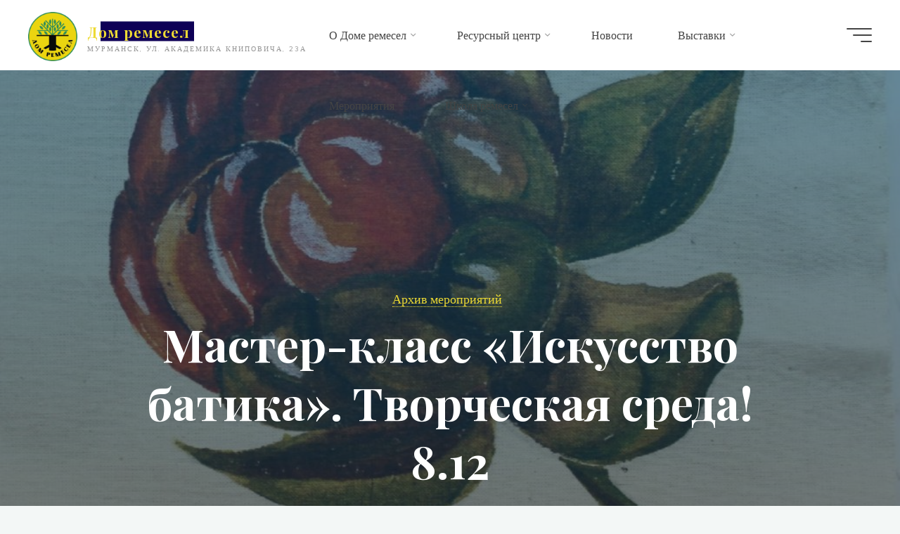

--- FILE ---
content_type: text/html; charset=UTF-8
request_url: http://domremesel.artmmuseum.ru/2021/11/23/%D0%BC%D0%B0%D1%81%D1%82%D0%B5%D1%80-%D0%BA%D0%BB%D0%B0%D1%81%D1%81-%D0%B8%D1%81%D0%BA%D1%83%D1%81%D1%81%D1%82%D0%B2%D0%BE-%D0%B1%D0%B0%D1%82%D0%B8%D0%BA%D0%B0-%D1%82%D0%B2%D0%BE%D1%80/
body_size: 15449
content:
<!DOCTYPE html>
<html lang="ru-RU">
<head>
	<!-- Yandex.Metrika counter -->
<script type="text/javascript" >
   (function(m,e,t,r,i,k,a){m[i]=m[i]||function(){(m[i].a=m[i].a||[]).push(arguments)};
   m[i].l=1*new Date();k=e.createElement(t),a=e.getElementsByTagName(t)[0],k.async=1,k.src=r,a.parentNode.insertBefore(k,a)})
   (window, document, "script", "https://mc.yandex.ru/metrika/tag.js", "ym");

   ym(68878531, "init", {
        clickmap:true,
        trackLinks:true,
        accurateTrackBounce:true
   });
</script>
<noscript><div><img src="https://mc.yandex.ru/watch/68878531" style="position:absolute; left:-9999px;" alt="" /></div></noscript>
<!-- /Yandex.Metrika counter -->
	<script async src="https://culturaltracking.ru/static/js/spxl.js?pixelId=11825" data-pixel-id="11825"></script>
<meta name="viewport" content="width=device-width, user-scalable=yes, initial-scale=1.0">
<meta http-equiv="X-UA-Compatible" content="IE=edge" /><meta charset="UTF-8">
<link rel="profile" href="http://gmpg.org/xfn/11">
<link rel="pingback" href="http://domremesel.artmmuseum.ru/xmlrpc.php">
<title>Мастер-класс «Искусство батика». Творческая среда! 8.12 &#8212; Дом ремесел</title>
<meta name='robots' content='max-image-preview:large' />
<link rel='dns-prefetch' href='//fonts.googleapis.com' />
<link rel='dns-prefetch' href='//s.w.org' />
<link rel="alternate" type="application/rss+xml" title="Дом ремесел &raquo; Лента" href="http://domremesel.artmmuseum.ru/feed/" />
<link rel="alternate" type="application/rss+xml" title="Дом ремесел &raquo; Лента комментариев" href="http://domremesel.artmmuseum.ru/comments/feed/" />
<link rel="alternate" type="application/rss+xml" title="Дом ремесел &raquo; Лента комментариев к &laquo;Мастер-класс «Искусство батика». Творческая среда! 8.12&raquo;" href="http://domremesel.artmmuseum.ru/2021/11/23/%d0%bc%d0%b0%d1%81%d1%82%d0%b5%d1%80-%d0%ba%d0%bb%d0%b0%d1%81%d1%81-%d0%b8%d1%81%d0%ba%d1%83%d1%81%d1%81%d1%82%d0%b2%d0%be-%d0%b1%d0%b0%d1%82%d0%b8%d0%ba%d0%b0-%d1%82%d0%b2%d0%be%d1%80/feed/" />
		<script>
			window._wpemojiSettings = {"baseUrl":"https:\/\/s.w.org\/images\/core\/emoji\/13.0.1\/72x72\/","ext":".png","svgUrl":"https:\/\/s.w.org\/images\/core\/emoji\/13.0.1\/svg\/","svgExt":".svg","source":{"concatemoji":"http:\/\/domremesel.artmmuseum.ru\/wp-includes\/js\/wp-emoji-release.min.js?ver=5.7.14"}};
			!function(e,a,t){var n,r,o,i=a.createElement("canvas"),p=i.getContext&&i.getContext("2d");function s(e,t){var a=String.fromCharCode;p.clearRect(0,0,i.width,i.height),p.fillText(a.apply(this,e),0,0);e=i.toDataURL();return p.clearRect(0,0,i.width,i.height),p.fillText(a.apply(this,t),0,0),e===i.toDataURL()}function c(e){var t=a.createElement("script");t.src=e,t.defer=t.type="text/javascript",a.getElementsByTagName("head")[0].appendChild(t)}for(o=Array("flag","emoji"),t.supports={everything:!0,everythingExceptFlag:!0},r=0;r<o.length;r++)t.supports[o[r]]=function(e){if(!p||!p.fillText)return!1;switch(p.textBaseline="top",p.font="600 32px Arial",e){case"flag":return s([127987,65039,8205,9895,65039],[127987,65039,8203,9895,65039])?!1:!s([55356,56826,55356,56819],[55356,56826,8203,55356,56819])&&!s([55356,57332,56128,56423,56128,56418,56128,56421,56128,56430,56128,56423,56128,56447],[55356,57332,8203,56128,56423,8203,56128,56418,8203,56128,56421,8203,56128,56430,8203,56128,56423,8203,56128,56447]);case"emoji":return!s([55357,56424,8205,55356,57212],[55357,56424,8203,55356,57212])}return!1}(o[r]),t.supports.everything=t.supports.everything&&t.supports[o[r]],"flag"!==o[r]&&(t.supports.everythingExceptFlag=t.supports.everythingExceptFlag&&t.supports[o[r]]);t.supports.everythingExceptFlag=t.supports.everythingExceptFlag&&!t.supports.flag,t.DOMReady=!1,t.readyCallback=function(){t.DOMReady=!0},t.supports.everything||(n=function(){t.readyCallback()},a.addEventListener?(a.addEventListener("DOMContentLoaded",n,!1),e.addEventListener("load",n,!1)):(e.attachEvent("onload",n),a.attachEvent("onreadystatechange",function(){"complete"===a.readyState&&t.readyCallback()})),(n=t.source||{}).concatemoji?c(n.concatemoji):n.wpemoji&&n.twemoji&&(c(n.twemoji),c(n.wpemoji)))}(window,document,window._wpemojiSettings);
		</script>
		<style>
img.wp-smiley,
img.emoji {
	display: inline !important;
	border: none !important;
	box-shadow: none !important;
	height: 1em !important;
	width: 1em !important;
	margin: 0 .07em !important;
	vertical-align: -0.1em !important;
	background: none !important;
	padding: 0 !important;
}
</style>
	<link rel='stylesheet' id='wp-block-library-css'  href='http://domremesel.artmmuseum.ru/wp-includes/css/dist/block-library/style.min.css?ver=5.7.14' media='all' />
<link rel='stylesheet' id='bravada-themefonts-css'  href='http://domremesel.artmmuseum.ru/wp-content/themes/bravada/resources/fonts/fontfaces.css?ver=1.0.5' media='all' />
<link rel='stylesheet' id='bravada-googlefonts-css'  href='//fonts.googleapis.com/css?family=Muli%3A%7CPlayfair+Display%3A%7CMuli%3A100%2C200%2C300%2C400%2C500%2C600%2C700%2C800%2C900%7CPlayfair+Display%3A700&#038;ver=1.0.5' media='all' />
<link rel='stylesheet' id='bravada-main-css'  href='http://domremesel.artmmuseum.ru/wp-content/themes/bravada/style.css?ver=1.0.5' media='all' />
<style id='bravada-main-inline-css'>
 body:not(.bravada-landing-page) #container, #colophon-inside, .footer-inside, #breadcrumbs-container-inside { margin: 0 auto; max-width: 1240px; } body:not(.bravada-landing-page) #container { max-width: calc( 1240px - 4em ); } #primary { width: 320px; } #secondary { width: 320px; } #container.one-column .main { width: 100%; } #container.two-columns-right #secondary { float: right; } #container.two-columns-right .main, .two-columns-right #breadcrumbs { width: calc( 100% - 320px ); float: left; } #container.two-columns-left #primary { float: left; } #container.two-columns-left .main, .two-columns-left #breadcrumbs { width: calc( 100% - 320px ); float: right; } #container.three-columns-right #primary, #container.three-columns-left #primary, #container.three-columns-sided #primary { float: left; } #container.three-columns-right #secondary, #container.three-columns-left #secondary, #container.three-columns-sided #secondary { float: left; } #container.three-columns-right #primary, #container.three-columns-left #secondary { margin-left: 0%; margin-right: 0%; } #container.three-columns-right .main, .three-columns-right #breadcrumbs { width: calc( 100% - 640px ); float: left; } #container.three-columns-left .main, .three-columns-left #breadcrumbs { width: calc( 100% - 640px ); float: right; } #container.three-columns-sided #secondary { float: right; } #container.three-columns-sided .main, .three-columns-sided #breadcrumbs { width: calc( 100% - 640px ); float: right; } .three-columns-sided #breadcrumbs { margin: 0 calc( 0% + 320px ) 0 -1920px; } html { font-family: Muli; font-size: 16px; font-weight: 400; line-height: 1.8; ; } #site-title { font-family: Playfair Display; font-size: 1.3em; font-weight: 700; } #site-text { ; } nav#mobile-menu #mobile-nav a { font-family: Playfair Display; font-size: 2.5em; font-weight: 700; font-size: clamp(1.3rem, 5vw, 2.5em); ; } nav#mobile-menu #mobile-nav ul.sub-menu a { font-size: clamp(1.1rem, 4vw, 2em); } nav#mobile-menu input[type=search] { font-family: Playfair Display; } .widget-title, #comments-title, #reply-title, .related-posts .related-main-title, .main .author-info .page-title { font-family: Playfair Display; font-size: 1.2em; font-weight: 700; line-height: 2; margin-bottom: 0.5em; ; } .widget-title::after, #comments-title::after, #reply-title::after, .related-posts .related-main-title::after { margin-bottom: 0.5em; } .widget-container { font-family: Muli; font-size: 1em; font-weight: 400; } .widget-container ul li { line-height: 1.8; ; } .entry-title, .main .page-title { font-family: Playfair Display; font-size: 1.7em; font-weight: 700; ; } body:not(.single) .entry-meta > span { font-family: Muli; font-size: 1em; font-weight: 300; ; } /* single post titles/metas */ #header-page-title .entry-title, .singular-title, .lp-staticslider .staticslider-caption-title, .seriousslider-theme .seriousslider-caption-title { font-family: Playfair Display; font-size: 5em; font-weight: 700; font-size: clamp(2.5em, 5vw, 5em ); line-height: 1.3; ; } .single .entry-meta > span { font-family: Muli; font-size: 1.1em; font-weight: 300; ; } h1 { font-size: 2.33em; } h2 { font-size: 2.06em; } h3 { font-size: 1.79em; } h4 { font-size: 1.52em; } h5 { font-size: 1.25em; } h6 { font-size: 0.98em; } h1, h2, h3, h4 { font-family: Playfair Display; font-weight: 700; ; } .entry-content h1, .entry-summary h1, .entry-content h2, .entry-summary h2, .entry-content h3, .entry-summary h3, .entry-content h4, .entry-summary h4, .entry-content h5, .entry-summary h5, .entry-content h6, .entry-summary h6 { line-height: 1.2; margin-bottom: 0.5em; } .lp-section-header .lp-section-desc, .lp-box-title, .lp-tt-title, #nav-fixed a + a, #nav-below span, .lp-blocks.lp-blocks1 .lp-block .lp-block-readmore { font-family: Playfair Display; } .lp-section-header .lp-section-title { font-family: Muli; } blockquote cite { font-family: Muli; } body { color: #707070; background-color: #F3F7F6; } .lp-staticslider .staticslider-caption-text a { color: #FFFFFF; } #site-header-main, .menu-search-animated .searchform input[type="search"], #access .menu-search-animated .searchform, .site-header-bottom-fixed, .bravada-over-menu .site-header-bottom.header-fixed .site-header-bottom-fixed { background-color: #FFFFFF; } .bravada-over-menu .site-header-bottom-fixed { background: transparent; } .bravada-over-menu .header-fixed.site-header-bottom #site-title a, .bravada-over-menu .header-fixed.site-header-bottom #site-description { color: #edda34; } .bravada-over-menu #site-title a, .bravada-over-menu #site-description, .bravada-over-menu #access > div > ul > li, .bravada-over-menu #access > div > ul > li > a, .bravada-over-menu .site-header-bottom:not(.header-fixed) #nav-toggle, #breadcrumbs-container span, #breadcrumbs-container a, #breadcrumbs-container i { color: #FFFFFF; } #bmobile #site-title a { color: #edda34; } #site-title a::before { background: #edda34; } body:not(.bravada-over-menu) .site-header-bottom #site-title a::before, .bravada-over-menu .header-fixed.site-header-bottom #site-title a::before { background: #0e0056; } body:not(.bravada-over-menu) .site-header-bottom #site-title a:hover { background: #edda34; } #site-title a:hover::before { background: #0e0056; } #access > div > ul > li, #access > div > ul > li > a, .bravada-over-menu .header-fixed.site-header-bottom #access > div > ul > li:not([class*='current']), .bravada-over-menu .header-fixed.site-header-bottom #access > div > ul > li:not([class*='current']) > a { color: #444444; } .hamburger span { background-color: #444444; } #mobile-menu, nav#mobile-menu #mobile-nav a { color: #FFFFFF; } nav#mobile-menu #mobile-nav > li.current_page_item > a, nav#mobile-menu #mobile-nav > li.current-menu-item > a, nav#mobile-menu #mobile-nav > li.current_page_ancestor > a, nav#mobile-menu #mobile-nav > li.current-menu-ancestor > a, nav#mobile-menu #mobile-nav a:hover { color: #edda34; } nav#mobile-menu { color: #FFFFFF; background-color: #063766; } #mobile-nav .searchform input[type="search"] { border-color: #FFFFFF; } .burgermenu-active.bravada-over-menu .site-header-bottom.header-fixed .site-header-bottom-fixed { background-color: transparent; } .burgermenu-active.bravada-over-menu .site-header-bottom .hamburger span { background-color: #FFFFFF; } .bravada-over-menu:not(.burgermenu-active) .site-header-bottom:not(.header-fixed) .hamburger span { background-color: #FFFFFF; } .bravada-over-menu .header-fixed.site-header-bottom .side-section-element.widget_cryout_socials a:hover::before, .side-section-element.widget_cryout_socials a:hover::before { color: #FFFFFF; } #access ul.sub-menu li a, #access ul.children li a, .topmenu ul li a { color: #FFFFFF; } #access ul.sub-menu li a, #access ul.children li a { background-color: #063766; } #access ul.sub-menu li a:hover, #access ul.children li a:hover { color: #edda34; } #access > div > ul > li.current_page_item > a, #access > div > ul > li.current-menu-item > a, #access > div > ul > li.current_page_ancestor > a, #access > div > ul > li.current-menu-ancestor > a, .bravada-over-menu .header-fixed.site-header-bottom #access > div > ul > li > a { color: #e9b44c; } #access ul.children > li.current_page_item > a, #access ul.sub-menu > li.current-menu-item > a, #access ul.children > li.current_page_ancestor > a, #access ul.sub-menu > li.current-menu-ancestor > a { opacity: 0.95; } #access > div > ul ul > li a:not(:only-child)::after { border-left-color: #063766; } #access > div > ul > li > ul::before { border-bottom-color: #063766; } #access ul li.special1 > a { background-color: #f0f0f0; } #access ul li.special2 > a { background-color: #444444; color: #FFFFFF; } #access ul li.accent1 > a { background-color: #edda34; color: #FFFFFF; } #access ul li.accent2 > a { background-color: #0e0056; color: #FFFFFF; } #access ul li.accent1 > a:hover, #access ul li.accent2 > a:hover { color: #FFFFFF; } #access > div > ul > li.accent1 > a > span::before, #access > div > ul > li.accent2 > a > span::before { background-color: #FFFFFF; } article.hentry, body:not(.blog):not(.page-template-template-blog):not(.archive):not(.search) #container:not(.bravada-landing-page) .main, body.bravada-boxed-layout:not(.bravada-landing-page) #container { background-color: #FFFFFF; } .pagination span { color: #0e0056; } .pagination a:hover { background-color: #edda34; color: #FFFFFF; } #header-overlay, .lp-staticslider::after, .seriousslider-theme::after { background-color: #08415c; background: -webkit-linear-gradient( 90deg, #08415c 0%, #1c110a 100%); background: linear-gradient( 180deg, #08415c 0%, #1c110a 100%); opacity: 0.6; } #header-page-title #header-page-title-inside, #header-page-title .entry-title, #header-page-title .entry-meta span, #header-page-title .entry-meta a, #header-page-title .entry-meta time, #header-page-title .entry-meta .icon-metas::before, #header-page-title .byline, #header-page-title #breadcrumbs-nav, .lp-staticslider .staticslider-caption-inside, .seriousslider-theme .seriousslider-caption-inside { color: #FFFFFF; } #colophon, #footer { background-color: #1e3231; color: #DBDBDB; } .post-thumbnail-container .featured-image-overlay::before { background-color: #edda34; background: -webkit-gradient(linear, left top, left bottom, from(#edda34), to(#0e0056)); background: linear-gradient(to bottom, #edda34, #0e0056); } .post-thumbnail-container .featured-image-overlay::after { background-color: #edda34; background: -webkit-gradient(linear, left top, left bottom, from(#edda34), to(#0e0056)); background: linear-gradient(to bottom, #0e0056, #edda34); } .main #content-masonry .post-thumbnail-container:hover + .entry-after-image .entry-title a { color: #edda34; } @media (max-width: 720px) { .bravada-magazine-one .main #content-masonry .post-thumbnail-container + .entry-after-image { background-color: #FFFFFF; } } .entry-title a:active, .entry-title a:hover { color: #edda34; } span.entry-format { color: #edda34; } .main #content-masonry .format-link .entry-content a { background-color: #edda34; color: #FFFFFF; } .main #content-masonry .format-link::after { color: #FFFFFF; } .cryout article.hentry.format-image, .cryout article.hentry.format-audio, .cryout article.hentry.format-video { background-color: #ffffff; } .format-aside, .format-quote { border-color: #eeeeee; } .single .author-info { border-color: #eeeeee; } .entry-content h5, .entry-content h6, .lp-text-content h5, .lp-text-content h6 { color: #0e0056; } .entry-content blockquote::before, .entry-content blockquote::after { color: rgba(112,112,112,0.2); } .entry-content h1, .entry-content h2, .entry-content h3, .entry-content h4, .lp-text-content h1, .lp-text-content h2, .lp-text-content h3, .lp-text-content h4 { color: #162521; } .entry-title, .page-title { color: #162521; } a { color: #edda34; } a:hover, .widget-area a, .entry-meta span a:hover, .comments-link a { color: #0e0056; } .comments-link a:hover, .widget-area a:hover { color: #edda34; } .socials a::before, .socials a:hover::before { color: #edda34; } .socials a::after, .socials a:hover::after { color: #0e0056; } .bravada-normalizedtags #content .tagcloud a { color: #FFFFFF; background-color: #edda34; } .bravada-normalizedtags #content .tagcloud a:hover { background-color: #0e0056; } #nav-fixed i { background-color: #dbdbdb; } #nav-fixed .nav-next:hover i, #nav-fixed .nav-previous:hover i { background-color: #0e0056; } #nav-fixed a:hover + a, #nav-fixed a + a:hover { background-color: rgba(14,0,86,1); } #nav-fixed i, #nav-fixed span { color: #FFFFFF; } a#toTop::before { color: #edda34; } a#toTop::after { color: #0e0056; } @media (max-width: 800px) { .cryout #footer-bottom .footer-inside { padding-top: 2.5em; } .cryout .footer-inside a#toTop { background-color: #edda34; color: #F3F7F6; } .cryout .footer-inside a#toTop:hover { opacity: 0.8;} } .entry-meta .icon-metas:before { color: #b5b5b5; } #site-title span a::before { width: calc(100% - 1.2em); } .bravada-caption-one .main .wp-caption .wp-caption-text { border-bottom-color: #eeeeee; } .bravada-caption-two .main .wp-caption .wp-caption-text { background-color: #f5f5f5; } .bravada-image-one .entry-content img[class*="align"], .bravada-image-one .entry-summary img[class*="align"], .bravada-image-two .entry-content img[class*='align'], .bravada-image-two .entry-summary img[class*='align'] { border-color: #eeeeee; } .bravada-image-five .entry-content img[class*='align'], .bravada-image-five .entry-summary img[class*='align'] { border-color: #edda34; } .entry-summary .excerpt-fade { background-image: linear-gradient(to left, #FFFFFF, transparent); } /* diffs */ span.edit-link a.post-edit-link, span.edit-link a.post-edit-link:hover, span.edit-link .icon-edit:before { color: #707070; } .searchform { border-color: #ebebeb; } .entry-meta span, .entry-meta a, .entry-utility span, .entry-utility a, .entry-meta time, #breadcrumbs-nav { color: #a7a7a7; } .main #content-masonry .post-thumbnail-container span.bl_categ, .main #content-masonry .post-thumbnail-container .comments-link { background-color: #FFFFFF; } .footermenu ul li span.sep { color: #edda34; } .entry-meta a::after, .entry-utility a::after { background: #0e0056; } #header-page-title .category-metas a { color: #edda34; } .entry-meta .author:hover .avatar { border-color: #edda34; } .animated-title span.cry-single.animated-letter, .animated-title span.cry-double.animated-letter { color: #edda34; } span.entry-sticky { color: #0e0056; } #commentform { } code, #nav-below .nav-previous a::before, #nav-below .nav-next a::before { background-color: #eeeeee; } #nav-below .nav-previous::after, #nav-below .nav-next::after { background-color: #edda34; } pre, .comment-author { border-color: #eeeeee; } .commentlist .comment-area, .commentlist .pingback { border-color: #f3f3f3; } .commentlist img.avatar { background-color: #FFFFFF; } .comment-meta a { color: #bfbfbf; } .commentlist .reply a, .commentlist .author-name, .commentlist .author-name a { background-color: #edda34; color: #FFFFFF; } .commentlist .reply a:hover { background-color: #0e0056; } select, input[type], textarea { color: #707070; background-color: #f5f5f5; } .sidey select { background-color: #FFFFFF; } .searchform .searchsubmit { background: #edda34; } .searchform:hover .searchsubmit { background: #0e0056; } .searchform input[type="search"], .searchform input[type="search"]:hover, .searchform input[type="search"]:focus { background-color: #FFFFFF; } input[type]:hover, textarea:hover, select:hover, input[type]:focus, textarea:focus, select:focus { border-color: #dcdcdc; } button, input[type="button"], input[type="submit"], input[type="reset"] { background-color: #edda34; color: #FFFFFF; } button:hover, input[type="button"]:hover, input[type="submit"]:hover, input[type="reset"]:hover { background-color: #0e0056; } .comment-form-author input, .comment-form-email input, .comment-form-url input, .comment-form-comment textarea { background-color: #f0f0f0; } .comment-form-author input:hover, .comment-form-email input:hover, .comment-form-url input:hover, .comment-form-comment textarea:hover, .comment-form-author input:focus, .comment-form-email input:focus, .comment-form-url input:focus, .comment-form-comment textarea:focus { background-color: #edda34; color: #FFFFFF; } .comment-form-author, .comment-form-email { border-color: #FFFFFF; } hr { background-color: #f0f0f0; } .cryout-preloader-inside .bounce1 { background-color: #edda34; } .cryout-preloader-inside .bounce2 { background-color: #0e0056; } .page-header.pad-container { background-color: #FFFFFF; } /* gutenberg */ .wp-block-image.alignwide { margin-left: calc( ( 0% + 4em ) * -1 ); margin-right: calc( ( 0% + 4em ) * -1 ); } .wp-block-image.alignwide img { width: calc( 100% + 8em ); max-width: calc( 100% + 8em ); } .has-accent-1-color, .has-accent-1-color:hover { color: #edda34; } .has-accent-2-color, .has-accent-2-color:hover { color: #0e0056; } .has-headings-color, .has-headings-color:hover { color: #162521; } .has-sitetext-color, .has-sitetext-color:hover { color: #707070; } .has-sitebg-color, .has-sitebg-color:hover { color: #FFFFFF; } .has-accent-1-background-color { background-color: #edda34; } .has-accent-2-background-color { background-color: #0e0056; } .has-headings-background-color { background-color: #162521; } .has-sitetext-background-color { background-color: #707070; } .has-sitebg-background-color { background-color: #FFFFFF; } .has-small-font-size { font-size: 13px; } .has-regular-font-size { font-size: 16px; } .has-large-font-size { font-size: 19px; } .has-larger-font-size { font-size: 23px; } .has-huge-font-size { font-size: 23px; } /* woocommerce */ .woocommerce-thumbnail-container .woocommerce-buttons-container a, .woocommerce-page #respond input#submit.alt, .woocommerce a.button.alt, .woocommerce-page button.button.alt, .woocommerce input.button.alt, .woocommerce #respond input#submit, .woocommerce a.button, .woocommerce button.button, .woocommerce input.button { } .woocommerce ul.products li.product .woocommerce-loop-category__title, .woocommerce ul.products li.product .woocommerce-loop-product__title, .woocommerce ul.products li.product h3, .woocommerce div.product .product_title, .woocommerce .woocommerce-tabs h2 { font-family: Muli; } .woocommerce ul.products li.product .woocommerce-loop-category__title, .woocommerce ul.products li.product .woocommerce-loop-product__title, .woocommerce ul.products li.product h3, .woocommerce .star-rating { color: #0e0056; } .woocommerce #respond input#submit, .woocommerce a.button, .woocommerce button.button, .woocommerce input.button { background-color: #edda34; color: #FFFFFF; line-height: 1.8; } .woocommerce #respond input#submit:hover, .woocommerce a.button:hover, .woocommerce button.button:hover, .woocommerce input.button:hover { background-color: #0e0056; color: #FFFFFF; } .woocommerce-page #respond input#submit.alt, .woocommerce a.button.alt, .woocommerce-page button.button.alt, .woocommerce input.button.alt { color: #edda34; line-height: 1.8; } .woocommerce-page #respond input#submit.alt::after, .woocommerce a.button.alt::after, .woocommerce-page button.button.alt::after, .woocommerce input.button.alt::after { content: ""; position: absolute; left: 0; top: 0; width: 100%; height: 100%; outline: 2px solid; -webkit-transition: .3s ease all; transition: .3s ease all; } .woocommerce-page #respond input#submit.alt:hover::after, .woocommerce a.button.alt:hover::after, .woocommerce-page button.button.alt:hover::after, .woocommerce input.button.alt:hover::after { opacity: 0; -webkit-transform: scale(1.2, 1.4); transform: scale(1.2, 1.4); } .woocommerce-page #respond input#submit.alt:hover, .woocommerce a.button.alt:hover, .woocommerce-page button.button.alt:hover, .woocommerce input.button.alt:hover { color: #0e0056; } .woocommerce div.product .woocommerce-tabs ul.tabs li.active { border-bottom-color: #FFFFFF; } .woocommerce #respond input#submit.alt.disabled, .woocommerce #respond input#submit.alt.disabled:hover, .woocommerce #respond input#submit.alt:disabled, .woocommerce #respond input#submit.alt:disabled:hover, .woocommerce #respond input#submit.alt[disabled]:disabled, .woocommerce #respond input#submit.alt[disabled]:disabled:hover, .woocommerce a.button.alt.disabled, .woocommerce a.button.alt.disabled:hover, .woocommerce a.button.alt:disabled, .woocommerce a.button.alt:disabled:hover, .woocommerce a.button.alt[disabled]:disabled, .woocommerce a.button.alt[disabled]:disabled:hover, .woocommerce button.button.alt.disabled, .woocommerce button.button.alt.disabled:hover, .woocommerce button.button.alt:disabled, .woocommerce button.button.alt:disabled:hover, .woocommerce button.button.alt[disabled]:disabled, .woocommerce button.button.alt[disabled]:disabled:hover, .woocommerce input.button.alt.disabled, .woocommerce input.button.alt.disabled:hover, .woocommerce input.button.alt:disabled, .woocommerce input.button.alt:disabled:hover, .woocommerce input.button.alt[disabled]:disabled, .woocommerce input.button.alt[disabled]:disabled:hover { background-color: #0e0056; color: #fff; } .woocommerce div.product .product_title, .woocommerce ul.products li.product .price, .woocommerce div.product p.price, .woocommerce div.product span.price { color: #0e0056} .woocommerce .quantity .qty { background-color: #eeeeee; } .woocommerce-checkout #payment { background: #f5f5f5; } .woocommerce .widget_price_filter .ui-slider .ui-slider-handle { background: #0e0056; } .woocommerce div.product .products > h2, .woocommerce .cart-collaterals h2 { font-family: Playfair Display; font-size: 1.2em; font-weight: 700; line-height: 2; ; } .woocommerce div.product .products > h2::after, .woocommerce .cart-collaterals h2::after { background-color: #edda34 ; } .main .entry-content, .main .entry-summary { text-align: inherit; } .main p, .main ul, .main ol, .main dd, .main pre, .main hr { margin-bottom: 1em; } .main .entry-content p { text-indent: 0em; } .main a.post-featured-image { background-position: center center; } #header-widget-area { width: 33%; left: 10px; } .bravada-stripped-table .main thead th, .bravada-bordered-table .main thead th, .bravada-stripped-table .main td, .bravada-stripped-table .main th, .bravada-bordered-table .main th, .bravada-bordered-table .main td { border-color: #e9e9e9; } .bravada-clean-table .main th, .bravada-stripped-table .main tr:nth-child(even) td, .bravada-stripped-table .main tr:nth-child(even) th { background-color: #f8f8f8; } .bravada-cropped-featured .main .post-thumbnail-container { height: 300px; } .bravada-responsive-featured .main .post-thumbnail-container { max-height: 300px; height: auto; } article.hentry .article-inner, #content-masonry article.hentry .article-inner { padding: 0%; } .site-header-bottom { height:100px; } .site-header-bottom .site-header-inside { height:100px; } .menu-search-animated, .menu-burger, #sheader-container, .identity, #nav-toggle { height: 100px; line-height: 100px; } #access div > ul > li > a, #access ul li[class*="icon"]::before { line-height:100px; } nav#mobile-menu { padding-top: 110px; } body.admin-bar nav#mobile-menu { padding-top: 142px; } #branding { height: 100px; } .bravada-responsive-headerimage #masthead #header-image-main-inside { max-height: 1080px; } .bravada-cropped-headerimage #masthead #header-image-main-inside { height: 1080px; } #site-description { display: block; } .bravada-landing-page .lp-blocks-inside, .bravada-landing-page .lp-boxes-inside, .bravada-landing-page .lp-text-inside, .bravada-landing-page .lp-posts-inside, .bravada-landing-page .lp-page-inside, .bravada-landing-page .lp-section-header, .bravada-landing-page .content-widget { max-width: 1240px; } @media (min-width: 960px) { .bravada-landing-page .lp-blocks.lp-blocks1 .lp-blocks-inside { max-width: calc(1240px - 5em); background-color: #FFFFFF; } } #header-page-title #header-page-title-inside, .lp-staticslider .staticslider-caption, .seriousslider.seriousslider-theme .seriousslider-caption { max-width: 1240px; max-width: 85%; padding-top: 110px; } @media (max-width: 1024px) { #header-page-title #header-page-title-inside, .lp-staticslider .staticslider-caption, .seriousslider.seriousslider-theme .seriousslider-caption { max-width: 100%; } } .bravada-landing-page .content-widget { margin: 0 auto; } a.staticslider-button, .seriousslider-theme .seriousslider-caption-buttons a { background-color: #edda34; } a.staticslider-button:hover, .seriousslider-theme .seriousslider-caption-buttons a:hover { background-color: #0e0056; } .widget-title, #comments-title, #reply-title, .related-posts .related-main-title, .main .page-title, #nav-below em, .lp-text .lp-text-title, .lp-boxes-animated .lp-box-title { background-image: linear-gradient(to bottom, rgba(237,218,52,0.4) 0%, rgba(237,218,52,0.4) 100%); } .lp-blocks { background-color: #F9F7F5; } .lp-boxes { background-color: #F8F8F8; } .lp-boxes .lp-boxes-inside::before { background-color: #edda34 ; } .lp-boxes ~ .lp-boxes .lp-boxes-inside::before { background-color: #0e0056 ; } .lp-boxes ~ .lp-boxes ~ .lp-boxes .lp-boxes-inside::before { background-color: #edda34 ; } .lp-text { background-color: #EEEBE9; } #lp-posts, #lp-page { background-color: #F3F7F6; } .lp-block { background-color: #FFFFFF; } .lp-block i[class^="blicon"]::before { color: #0e0056; } .lp-block .lp-block-title, .lp-text .lp-text-title { color: #162521; } .lp-block .lp-block-title::after { background-color: #edda34; } .lp-blocks1 .lp-block i[class^="blicon"] +i[class^="blicon"]::before { color: #0e0056; } .lp-block-readmore { color: #c0c0c0; } .lp-block-readmore:hover { color: #edda34; } .lp-text-title { color: #0e0056; } .lp-text-inside .lp-text-background { background-color: #FFFFFF; } .lp-boxes .lp-box { background-color: #FFFFFF; } .lp-boxes-animated .box-overlay { background-color: #0e0056; } .lp-boxes-animated .lp-box-readmore { color: #edda34; } .lp-boxes-static .box-overlay { background-color: #edda34; } .lp-box-title { color: #162521; } .lp-box-title:hover { color: #edda34; } .lp-boxes-1 .lp-box .lp-box-image { height: 228px; } #cryout_ajax_more_trigger, .lp-port-readmore { color: #0e0056; } .lpbox-rnd1 { background-color: #c1c1c1; } .lpbox-rnd2 { background-color: #bcbcbc; } .lpbox-rnd3 { background-color: #b7b7b7; } .lpbox-rnd4 { background-color: #b2b2b2; } .lpbox-rnd5 { background-color: #adadad; } .lpbox-rnd6 { background-color: #a8a8a8; } .lpbox-rnd7 { background-color: #a3a3a3; } .lpbox-rnd8 { background-color: #9e9e9e; } 
</style>
<link rel='stylesheet' id='fancybox-css'  href='http://domremesel.artmmuseum.ru/wp-content/plugins/easy-fancybox/css/jquery.fancybox.min.css?ver=1.3.24' media='screen' />
<!--[if lt IE 9]>
<script src='http://domremesel.artmmuseum.ru/wp-content/themes/bravada/resources/js/html5shiv.min.js?ver=1.0.5' id='bravada-html5shiv-js'></script>
<![endif]-->
<script src='http://domremesel.artmmuseum.ru/wp-includes/js/jquery/jquery.min.js?ver=3.5.1' id='jquery-core-js'></script>
<script src='http://domremesel.artmmuseum.ru/wp-includes/js/jquery/jquery-migrate.min.js?ver=3.3.2' id='jquery-migrate-js'></script>
<link rel="https://api.w.org/" href="http://domremesel.artmmuseum.ru/wp-json/" /><link rel="alternate" type="application/json" href="http://domremesel.artmmuseum.ru/wp-json/wp/v2/posts/259" /><link rel="EditURI" type="application/rsd+xml" title="RSD" href="http://domremesel.artmmuseum.ru/xmlrpc.php?rsd" />
<link rel="wlwmanifest" type="application/wlwmanifest+xml" href="http://domremesel.artmmuseum.ru/wp-includes/wlwmanifest.xml" /> 
<meta name="generator" content="WordPress 5.7.14" />
<link rel="canonical" href="http://domremesel.artmmuseum.ru/2021/11/23/%d0%bc%d0%b0%d1%81%d1%82%d0%b5%d1%80-%d0%ba%d0%bb%d0%b0%d1%81%d1%81-%d0%b8%d1%81%d0%ba%d1%83%d1%81%d1%81%d1%82%d0%b2%d0%be-%d0%b1%d0%b0%d1%82%d0%b8%d0%ba%d0%b0-%d1%82%d0%b2%d0%be%d1%80/" />
<link rel='shortlink' href='http://domremesel.artmmuseum.ru/?p=259' />
<link rel="alternate" type="application/json+oembed" href="http://domremesel.artmmuseum.ru/wp-json/oembed/1.0/embed?url=http%3A%2F%2Fdomremesel.artmmuseum.ru%2F2021%2F11%2F23%2F%25d0%25bc%25d0%25b0%25d1%2581%25d1%2582%25d0%25b5%25d1%2580-%25d0%25ba%25d0%25bb%25d0%25b0%25d1%2581%25d1%2581-%25d0%25b8%25d1%2581%25d0%25ba%25d1%2583%25d1%2581%25d1%2581%25d1%2582%25d0%25b2%25d0%25be-%25d0%25b1%25d0%25b0%25d1%2582%25d0%25b8%25d0%25ba%25d0%25b0-%25d1%2582%25d0%25b2%25d0%25be%25d1%2580%2F" />
<link rel="alternate" type="text/xml+oembed" href="http://domremesel.artmmuseum.ru/wp-json/oembed/1.0/embed?url=http%3A%2F%2Fdomremesel.artmmuseum.ru%2F2021%2F11%2F23%2F%25d0%25bc%25d0%25b0%25d1%2581%25d1%2582%25d0%25b5%25d1%2580-%25d0%25ba%25d0%25bb%25d0%25b0%25d1%2581%25d1%2581-%25d0%25b8%25d1%2581%25d0%25ba%25d1%2583%25d1%2581%25d1%2581%25d1%2582%25d0%25b2%25d0%25be-%25d0%25b1%25d0%25b0%25d1%2582%25d0%25b8%25d0%25ba%25d0%25b0-%25d1%2582%25d0%25b2%25d0%25be%25d1%2580%2F&#038;format=xml" />
<noscript><style>.cryout .cryout-preloader {display: none;}.cryout img[loading="lazy"] {opacity: 1;}</style></noscript>
<link rel="icon" href="http://domremesel.artmmuseum.ru/wp-content/uploads/2021/07/cropped-cropped-Onir-1-32x32.png" sizes="32x32" />
<link rel="icon" href="http://domremesel.artmmuseum.ru/wp-content/uploads/2021/07/cropped-cropped-Onir-1-192x192.png" sizes="192x192" />
<link rel="apple-touch-icon" href="http://domremesel.artmmuseum.ru/wp-content/uploads/2021/07/cropped-cropped-Onir-1-180x180.png" />
<meta name="msapplication-TileImage" content="http://domremesel.artmmuseum.ru/wp-content/uploads/2021/07/cropped-cropped-Onir-1-270x270.png" />
	<script type="text/javascript" src="https://vk.com/js/api/openapi.js?169"></script>
</head>

<body class="post-template-default single single-post postid-259 single-format-standard wp-custom-logo wp-embed-responsive bravada-image-four bravada-caption-zero bravada-totop-normal bravada-stripped-table bravada-menu-center bravada-topsection-normal bravada-cropped-headerimage bravada-responsive-featured bravada-magazine-two bravada-magazine-layout bravada-comment-placeholder bravada-comment-icons bravada-normalizedtags bravada-lazy-noanimation bravada-article-animation-fade" itemscope itemtype="http://schema.org/WebPage">
			<a class="skip-link screen-reader-text" href="#main" title="Перейти к содержимому"> Перейти к содержимому </a>
			<div id="site-wrapper">

	<header id="masthead" class="cryout"  itemscope itemtype="http://schema.org/WPHeader">

		<div id="site-header-main">

			<div class="site-header-top">

				<div class="site-header-inside">

					<div id="header-menu"  itemscope itemtype="http://schema.org/SiteNavigationElement">
											</div><!-- #header-menu -->

				</div><!-- #site-header-inside -->

			</div><!--.site-header-top-->

						<nav id="mobile-menu" tabindex="-1">
				<div class="side-menu side-section"><ul id="mobile-nav" class=""><li id="menu-item-25" class="menu-item menu-item-type-custom menu-item-object-custom menu-item-home menu-item-has-children menu-item-25"><a href="http://domremesel.artmmuseum.ru/"><span>О Доме ремесел</span></a>
<ul class="sub-menu">
	<li id="menu-item-203" class="menu-item menu-item-type-post_type menu-item-object-page menu-item-203"><a href="http://domremesel.artmmuseum.ru/contacts/"><span>Контакты</span></a></li>
	<li id="menu-item-206" class="menu-item menu-item-type-post_type menu-item-object-page menu-item-206"><a href="http://domremesel.artmmuseum.ru/prices/"><span>Прейскурант</span></a></li>
	<li id="menu-item-400" class="menu-item menu-item-type-custom menu-item-object-custom menu-item-400"><a href="https://widget.afisha.yandex.ru/w/venues/10212?clientKey=58d50b74-7bdf-41dc-ab22-b6d5feb4b7a0"><span>Купить билет</span></a></li>
	<li id="menu-item-207" class="menu-item menu-item-type-post_type menu-item-object-page menu-item-207"><a href="http://domremesel.artmmuseum.ru/howto/"><span>Как к нам добраться</span></a></li>
	<li id="menu-item-328" class="menu-item menu-item-type-post_type menu-item-object-post menu-item-328"><a href="http://domremesel.artmmuseum.ru/2021/12/02/%d1%81%d0%b2%d1%8f%d0%b6%d0%b8%d1%82%d0%b5%d1%81%d1%8c-%d1%81-%d0%bd%d0%b0%d0%bc%d0%b8/"><span>Свяжитесь с нами!</span></a></li>
</ul>
</li>
<li id="menu-item-348" class="menu-item menu-item-type-taxonomy menu-item-object-category menu-item-has-children menu-item-348"><a href="http://domremesel.artmmuseum.ru/category/%d1%80%d0%b5%d1%81%d1%83%d1%80%d1%81%d0%bd%d1%8b%d0%b9-%d1%86%d0%b5%d0%bd%d1%82%d1%80/"><span>Ресурсный центр</span></a>
<ul class="sub-menu">
	<li id="menu-item-356" class="menu-item menu-item-type-post_type menu-item-object-page menu-item-356"><a href="http://domremesel.artmmuseum.ru/%d1%81%d0%be%d0%b7%d0%b4%d0%b0%d0%bd-%d1%80%d0%b5%d1%81%d1%83%d1%80%d1%81%d0%bd%d1%8b%d0%b9-%d1%86%d0%b5%d0%bd%d1%82%d1%80-%d0%bf%d0%be-%d1%80%d0%b0%d0%b7%d0%b2%d0%b8%d1%82%d0%b8%d1%8e-%d1%85%d1%83/"><span>О ресурсном центре</span></a></li>
	<li id="menu-item-135" class="menu-item menu-item-type-taxonomy menu-item-object-category menu-item-135"><a href="http://domremesel.artmmuseum.ru/category/%d1%80%d0%b5%d1%81%d1%83%d1%80%d1%81%d0%bd%d1%8b%d0%b9-%d1%86%d0%b5%d0%bd%d1%82%d1%80/%d0%ba%d0%b0%d1%82%d0%b0%d0%bb%d0%be%d0%b3-%d0%bc%d0%b0%d1%81%d1%82%d0%b5%d1%80%d0%be%d0%b2/"><span>Наши мастера</span></a></li>
</ul>
</li>
<li id="menu-item-19" class="menu-item menu-item-type-taxonomy menu-item-object-category menu-item-19"><a href="http://domremesel.artmmuseum.ru/category/%d0%bd%d0%be%d0%b2%d0%be%d1%81%d1%82%d0%b8/"><span>Новости</span></a></li>
<li id="menu-item-249" class="menu-item menu-item-type-taxonomy menu-item-object-category menu-item-has-children menu-item-249"><a href="http://domremesel.artmmuseum.ru/category/%d0%b2%d1%8b%d1%81%d1%82%d0%b0%d0%b2%d0%ba%d0%b8/"><span>Выставки</span></a>
<ul class="sub-menu">
	<li id="menu-item-237" class="menu-item menu-item-type-taxonomy menu-item-object-category menu-item-237"><a href="http://domremesel.artmmuseum.ru/category/%d0%b2%d1%8b%d1%81%d1%82%d0%b0%d0%b2%d0%ba%d0%b8/%d0%b0%d0%bd%d0%be%d0%bd%d1%81-%d0%b2%d1%8b%d1%81%d1%82%d0%b0%d0%b2%d0%be%d0%ba/"><span>Анонс выставок</span></a></li>
	<li id="menu-item-241" class="menu-item menu-item-type-taxonomy menu-item-object-category menu-item-241"><a href="http://domremesel.artmmuseum.ru/category/%d0%b2%d1%8b%d1%81%d1%82%d0%b0%d0%b2%d0%ba%d0%b8/%d1%82%d0%b5%d0%ba%d1%83%d1%89%d0%b8%d0%b5-%d0%b2%d1%8b%d1%81%d1%82%d0%b0%d0%b2%d0%ba%d0%b8/"><span>Текущие выставки</span></a></li>
	<li id="menu-item-238" class="menu-item menu-item-type-taxonomy menu-item-object-category menu-item-238"><a href="http://domremesel.artmmuseum.ru/category/%d0%b2%d1%8b%d1%81%d1%82%d0%b0%d0%b2%d0%ba%d0%b8/%d0%b0%d1%80%d1%85%d0%b8%d0%b2-%d0%b2%d1%8b%d1%81%d1%82%d0%b0%d0%b2%d0%be%d0%ba/"><span>Архив выставок</span></a></li>
	<li id="menu-item-143" class="menu-item menu-item-type-taxonomy menu-item-object-category menu-item-143"><a href="http://domremesel.artmmuseum.ru/category/%d0%b2%d1%8b%d1%81%d1%82%d0%b0%d0%b2%d0%ba%d0%b8/%d0%b2%d0%b8%d1%80%d1%82%d1%83%d0%b0%d0%bb%d1%8c%d0%bd%d1%8b%d0%b5-%d0%b2%d1%8b%d1%81%d1%82%d0%b0%d0%b2%d0%ba%d0%b8/"><span>Виртуальные выставки</span></a></li>
	<li id="menu-item-325" class="menu-item menu-item-type-custom menu-item-object-custom menu-item-325"><a href="https://youtube.com/playlist?list=PLCb-MTIQ598SKCok0BsT1W8qjq4asu08y"><span>Видеоэкскурсии</span></a></li>
</ul>
</li>
<li id="menu-item-248" class="menu-item menu-item-type-taxonomy menu-item-object-category current-post-ancestor menu-item-has-children menu-item-248"><a href="http://domremesel.artmmuseum.ru/category/%d0%bc%d0%b5%d1%80%d0%be%d0%bf%d1%80%d0%b8%d1%8f%d1%82%d0%b8%d1%8f/"><span>Мероприятия</span></a>
<ul class="sub-menu">
	<li id="menu-item-247" class="menu-item menu-item-type-taxonomy menu-item-object-category menu-item-247"><a href="http://domremesel.artmmuseum.ru/category/%d0%bc%d0%b5%d1%80%d0%be%d0%bf%d1%80%d0%b8%d1%8f%d1%82%d0%b8%d1%8f/%d0%b0%d0%bd%d0%be%d0%bd%d1%81%d1%8b-%d0%bc%d0%b5%d1%80%d0%be%d0%bf%d1%80%d0%b8%d1%8f%d1%82%d0%b8%d0%b9/"><span>Анонсы мероприятий</span></a></li>
	<li id="menu-item-239" class="menu-item menu-item-type-taxonomy menu-item-object-category current-post-ancestor current-menu-parent current-post-parent menu-item-239"><a href="http://domremesel.artmmuseum.ru/category/%d0%bc%d0%b5%d1%80%d0%be%d0%bf%d1%80%d0%b8%d1%8f%d1%82%d0%b8%d1%8f/%d0%b0%d1%80%d1%85%d0%b8%d0%b2-%d0%bc%d0%b5%d1%80%d0%be%d0%bf%d1%80%d0%b8%d1%8f%d1%82%d0%b8%d0%b9/"><span>Архив мероприятий</span></a></li>
</ul>
</li>
<li id="menu-item-22" class="menu-item menu-item-type-taxonomy menu-item-object-category menu-item-has-children menu-item-22"><a href="http://domremesel.artmmuseum.ru/category/%d1%88%d0%ba%d0%be%d0%bb%d0%b0-%d1%80%d0%b5%d0%bc%d0%b5%d1%81%d0%b5%d0%bb/"><span>Школа ремесел</span></a>
<ul class="sub-menu">
	<li id="menu-item-191" class="menu-item menu-item-type-taxonomy menu-item-object-category menu-item-191"><a href="http://domremesel.artmmuseum.ru/category/%d1%88%d0%ba%d0%be%d0%bb%d0%b0-%d1%80%d0%b5%d0%bc%d0%b5%d1%81%d0%b5%d0%bb/%d0%ba%d1%83%d1%80%d1%81%d1%8b-%d0%b2-%d1%88%d0%ba%d0%be%d0%bb%d0%b5-%d1%80%d0%b5%d0%bc%d0%b5%d1%81%d0%b5%d0%bb/"><span>Курсы в Школе ремесел</span></a></li>
</ul>
</li>
</ul></div>						<div class="side-section-widget side-section">
			<div class="widget-side-section-inner">
				<section id="calendar-3" class="side-section-element widget_calendar"><span class="side-section-element-title">календарь</span><div id="calendar_wrap" class="calendar_wrap"><table id="wp-calendar" class="wp-calendar-table">
	<caption>Ноябрь 2021</caption>
	<thead>
	<tr>
		<th scope="col" title="Понедельник">Пн</th>
		<th scope="col" title="Вторник">Вт</th>
		<th scope="col" title="Среда">Ср</th>
		<th scope="col" title="Четверг">Чт</th>
		<th scope="col" title="Пятница">Пт</th>
		<th scope="col" title="Суббота">Сб</th>
		<th scope="col" title="Воскресенье">Вс</th>
	</tr>
	</thead>
	<tbody>
	<tr><td>1</td><td>2</td><td>3</td><td>4</td><td>5</td><td>6</td><td>7</td>
	</tr>
	<tr>
		<td>8</td><td>9</td><td>10</td><td>11</td><td>12</td><td>13</td><td>14</td>
	</tr>
	<tr>
		<td>15</td><td>16</td><td>17</td><td>18</td><td>19</td><td>20</td><td>21</td>
	</tr>
	<tr>
		<td>22</td><td><a href="http://domremesel.artmmuseum.ru/2021/11/23/" aria-label="Записи, опубликованные 23.11.2021">23</a></td><td>24</td><td>25</td><td>26</td><td>27</td><td>28</td>
	</tr>
	<tr>
		<td>29</td><td>30</td>
		<td class="pad" colspan="5">&nbsp;</td>
	</tr>
	</tbody>
	</table><nav aria-label="Предыдущий и следующий месяцы" class="wp-calendar-nav">
		<span class="wp-calendar-nav-prev"><a href="http://domremesel.artmmuseum.ru/2021/10/">&laquo; Окт</a></span>
		<span class="pad">&nbsp;</span>
		<span class="wp-calendar-nav-next"><a href="http://domremesel.artmmuseum.ru/2021/12/">Дек &raquo;</a></span>
	</nav></div></section><section id="search-4" class="side-section-element widget_search">
<form role="search" method="get" class="searchform" action="http://domremesel.artmmuseum.ru/">
	<label>
		<span class="screen-reader-text">Найти:</span>
		<input type="search" class="s" placeholder="Поиск" value="" name="s" size="10"/>
	</label>
	<button type="submit" class="searchsubmit"><span class="screen-reader-text">Поиск</span><i class="icon-search2"></i><i class="icon-search2"></i></button>
</form>
</section>			</div><!--content-widget-->
		</div>			</nav> <!-- #mobile-menu -->
			
			<div class="site-header-bottom">

				<div class="site-header-bottom-fixed">

					<div class="site-header-inside">

						<div id="branding">
							<div class="identity"><a href="http://domremesel.artmmuseum.ru/" id="logo" class="custom-logo-link" title="Дом ремесел" rel="home"><img   src="http://domremesel.artmmuseum.ru/wp-content/uploads/2021/07/cropped-cropped-Onir.png" class="custom-logo" alt="Дом ремесел" srcset="http://domremesel.artmmuseum.ru/wp-content/uploads/2021/07/cropped-cropped-Onir.png 190w, http://domremesel.artmmuseum.ru/wp-content/uploads/2021/07/cropped-cropped-Onir-150x150.png 150w" sizes="(max-width: 190px) 100vw, 190px" /></a></div><div id="site-text"><div itemprop="headline" id="site-title"><span> <a href="http://domremesel.artmmuseum.ru/" title="Мурманск, ул. академика Книповича, 23А" rel="home">Дом ремесел</a> </span></div><span id="site-description"  itemprop="description" >Мурманск, ул. академика Книповича, 23А</span></div>						</div><!-- #branding -->

												<div class='menu-burger'>
							<button class='hamburger' type='button'>
									<span></span>
									<span></span>
									<span></span>
							</button>
						</div>
						
						<nav id="access"  aria-label="Верхнее меню"  itemscope itemtype="http://schema.org/SiteNavigationElement">
								<div><ul id="top-nav" class=""><li class="menu-item menu-item-type-custom menu-item-object-custom menu-item-home menu-item-has-children menu-item-25"><a href="http://domremesel.artmmuseum.ru/"><span>О Доме ремесел</span></a>
<ul class="sub-menu">
	<li class="menu-item menu-item-type-post_type menu-item-object-page menu-item-203"><a href="http://domremesel.artmmuseum.ru/contacts/"><span>Контакты</span></a></li>
	<li class="menu-item menu-item-type-post_type menu-item-object-page menu-item-206"><a href="http://domremesel.artmmuseum.ru/prices/"><span>Прейскурант</span></a></li>
	<li class="menu-item menu-item-type-custom menu-item-object-custom menu-item-400"><a href="https://widget.afisha.yandex.ru/w/venues/10212?clientKey=58d50b74-7bdf-41dc-ab22-b6d5feb4b7a0"><span>Купить билет</span></a></li>
	<li class="menu-item menu-item-type-post_type menu-item-object-page menu-item-207"><a href="http://domremesel.artmmuseum.ru/howto/"><span>Как к нам добраться</span></a></li>
	<li class="menu-item menu-item-type-post_type menu-item-object-post menu-item-328"><a href="http://domremesel.artmmuseum.ru/2021/12/02/%d1%81%d0%b2%d1%8f%d0%b6%d0%b8%d1%82%d0%b5%d1%81%d1%8c-%d1%81-%d0%bd%d0%b0%d0%bc%d0%b8/"><span>Свяжитесь с нами!</span></a></li>
</ul>
</li>
<li class="menu-item menu-item-type-taxonomy menu-item-object-category menu-item-has-children menu-item-348"><a href="http://domremesel.artmmuseum.ru/category/%d1%80%d0%b5%d1%81%d1%83%d1%80%d1%81%d0%bd%d1%8b%d0%b9-%d1%86%d0%b5%d0%bd%d1%82%d1%80/"><span>Ресурсный центр</span></a>
<ul class="sub-menu">
	<li class="menu-item menu-item-type-post_type menu-item-object-page menu-item-356"><a href="http://domremesel.artmmuseum.ru/%d1%81%d0%be%d0%b7%d0%b4%d0%b0%d0%bd-%d1%80%d0%b5%d1%81%d1%83%d1%80%d1%81%d0%bd%d1%8b%d0%b9-%d1%86%d0%b5%d0%bd%d1%82%d1%80-%d0%bf%d0%be-%d1%80%d0%b0%d0%b7%d0%b2%d0%b8%d1%82%d0%b8%d1%8e-%d1%85%d1%83/"><span>О ресурсном центре</span></a></li>
	<li class="menu-item menu-item-type-taxonomy menu-item-object-category menu-item-135"><a href="http://domremesel.artmmuseum.ru/category/%d1%80%d0%b5%d1%81%d1%83%d1%80%d1%81%d0%bd%d1%8b%d0%b9-%d1%86%d0%b5%d0%bd%d1%82%d1%80/%d0%ba%d0%b0%d1%82%d0%b0%d0%bb%d0%be%d0%b3-%d0%bc%d0%b0%d1%81%d1%82%d0%b5%d1%80%d0%be%d0%b2/"><span>Наши мастера</span></a></li>
</ul>
</li>
<li class="menu-item menu-item-type-taxonomy menu-item-object-category menu-item-19"><a href="http://domremesel.artmmuseum.ru/category/%d0%bd%d0%be%d0%b2%d0%be%d1%81%d1%82%d0%b8/"><span>Новости</span></a></li>
<li class="menu-item menu-item-type-taxonomy menu-item-object-category menu-item-has-children menu-item-249"><a href="http://domremesel.artmmuseum.ru/category/%d0%b2%d1%8b%d1%81%d1%82%d0%b0%d0%b2%d0%ba%d0%b8/"><span>Выставки</span></a>
<ul class="sub-menu">
	<li class="menu-item menu-item-type-taxonomy menu-item-object-category menu-item-237"><a href="http://domremesel.artmmuseum.ru/category/%d0%b2%d1%8b%d1%81%d1%82%d0%b0%d0%b2%d0%ba%d0%b8/%d0%b0%d0%bd%d0%be%d0%bd%d1%81-%d0%b2%d1%8b%d1%81%d1%82%d0%b0%d0%b2%d0%be%d0%ba/"><span>Анонс выставок</span></a></li>
	<li class="menu-item menu-item-type-taxonomy menu-item-object-category menu-item-241"><a href="http://domremesel.artmmuseum.ru/category/%d0%b2%d1%8b%d1%81%d1%82%d0%b0%d0%b2%d0%ba%d0%b8/%d1%82%d0%b5%d0%ba%d1%83%d1%89%d0%b8%d0%b5-%d0%b2%d1%8b%d1%81%d1%82%d0%b0%d0%b2%d0%ba%d0%b8/"><span>Текущие выставки</span></a></li>
	<li class="menu-item menu-item-type-taxonomy menu-item-object-category menu-item-238"><a href="http://domremesel.artmmuseum.ru/category/%d0%b2%d1%8b%d1%81%d1%82%d0%b0%d0%b2%d0%ba%d0%b8/%d0%b0%d1%80%d1%85%d0%b8%d0%b2-%d0%b2%d1%8b%d1%81%d1%82%d0%b0%d0%b2%d0%be%d0%ba/"><span>Архив выставок</span></a></li>
	<li class="menu-item menu-item-type-taxonomy menu-item-object-category menu-item-143"><a href="http://domremesel.artmmuseum.ru/category/%d0%b2%d1%8b%d1%81%d1%82%d0%b0%d0%b2%d0%ba%d0%b8/%d0%b2%d0%b8%d1%80%d1%82%d1%83%d0%b0%d0%bb%d1%8c%d0%bd%d1%8b%d0%b5-%d0%b2%d1%8b%d1%81%d1%82%d0%b0%d0%b2%d0%ba%d0%b8/"><span>Виртуальные выставки</span></a></li>
	<li class="menu-item menu-item-type-custom menu-item-object-custom menu-item-325"><a href="https://youtube.com/playlist?list=PLCb-MTIQ598SKCok0BsT1W8qjq4asu08y"><span>Видеоэкскурсии</span></a></li>
</ul>
</li>
<li class="menu-item menu-item-type-taxonomy menu-item-object-category current-post-ancestor menu-item-has-children menu-item-248"><a href="http://domremesel.artmmuseum.ru/category/%d0%bc%d0%b5%d1%80%d0%be%d0%bf%d1%80%d0%b8%d1%8f%d1%82%d0%b8%d1%8f/"><span>Мероприятия</span></a>
<ul class="sub-menu">
	<li class="menu-item menu-item-type-taxonomy menu-item-object-category menu-item-247"><a href="http://domremesel.artmmuseum.ru/category/%d0%bc%d0%b5%d1%80%d0%be%d0%bf%d1%80%d0%b8%d1%8f%d1%82%d0%b8%d1%8f/%d0%b0%d0%bd%d0%be%d0%bd%d1%81%d1%8b-%d0%bc%d0%b5%d1%80%d0%be%d0%bf%d1%80%d0%b8%d1%8f%d1%82%d0%b8%d0%b9/"><span>Анонсы мероприятий</span></a></li>
	<li class="menu-item menu-item-type-taxonomy menu-item-object-category current-post-ancestor current-menu-parent current-post-parent menu-item-239"><a href="http://domremesel.artmmuseum.ru/category/%d0%bc%d0%b5%d1%80%d0%be%d0%bf%d1%80%d0%b8%d1%8f%d1%82%d0%b8%d1%8f/%d0%b0%d1%80%d1%85%d0%b8%d0%b2-%d0%bc%d0%b5%d1%80%d0%be%d0%bf%d1%80%d0%b8%d1%8f%d1%82%d0%b8%d0%b9/"><span>Архив мероприятий</span></a></li>
</ul>
</li>
<li class="menu-item menu-item-type-taxonomy menu-item-object-category menu-item-has-children menu-item-22"><a href="http://domremesel.artmmuseum.ru/category/%d1%88%d0%ba%d0%be%d0%bb%d0%b0-%d1%80%d0%b5%d0%bc%d0%b5%d1%81%d0%b5%d0%bb/"><span>Школа ремесел</span></a>
<ul class="sub-menu">
	<li class="menu-item menu-item-type-taxonomy menu-item-object-category menu-item-191"><a href="http://domremesel.artmmuseum.ru/category/%d1%88%d0%ba%d0%be%d0%bb%d0%b0-%d1%80%d0%b5%d0%bc%d0%b5%d1%81%d0%b5%d0%bb/%d0%ba%d1%83%d1%80%d1%81%d1%8b-%d0%b2-%d1%88%d0%ba%d0%be%d0%bb%d0%b5-%d1%80%d0%b5%d0%bc%d0%b5%d1%81%d0%b5%d0%bb/"><span>Курсы в Школе ремесел</span></a></li>
</ul>
</li>
</ul></div>						</nav><!-- #access -->


					</div><!-- #site-header-inside -->

				</div><!-- #site-header-bottom-fixed -->

			</div><!--.site-header-bottom-->

		</div><!-- #site-header-main -->

		<div id="header-image-main">
			<div id="header-image-main-inside">
					<a href="#main" class="meta-arrow" tabindex="-1">
			<i class="icon-arrow" title="Читать дальше"></i>
	</a>
			<div id="header-overlay"></div>
			<div class="header-image"  style="background-image: url(http://domremesel.artmmuseum.ru/wp-content/uploads/2021/11/08122021-творческая-среда.jpg)" ></div>
			<img class="header-image" alt="Мастер-класс «Искусство батика». Творческая среда! 8.12" src="http://domremesel.artmmuseum.ru/wp-content/uploads/2021/11/08122021-творческая-среда.jpg" />
				    <div id="header-page-title">
        <div id="header-page-title-inside">
						<div class="entry-meta pretitle-meta">
				<span class="bl_categ" ><i class="icon-category icon-metas" title="Рубрики"></i><span class="category-metas"> <a href="http://domremesel.artmmuseum.ru/category/%d0%bc%d0%b5%d1%80%d0%be%d0%bf%d1%80%d0%b8%d1%8f%d1%82%d0%b8%d1%8f/%d0%b0%d1%80%d1%85%d0%b8%d0%b2-%d0%bc%d0%b5%d1%80%d0%be%d0%bf%d1%80%d0%b8%d1%8f%d1%82%d0%b8%d0%b9/" rel="category tag">Архив мероприятий</a></span></span>			</div><!-- .entry-meta -->
            <div class="entry-title">Мастер-класс «Искусство батика». Творческая среда! 8.12</div>			<div class="entry-meta aftertitle-meta">
				
		<span class="onDate date" >
				<i class="icon-date icon-metas" title="Дата"></i>
				<time class="published" datetime="2021-11-23T15:56:10+03:00"  itemprop="datePublished">
					23.11.2021				</time>
				<time class="updated" datetime="2021-12-10T10:04:56+03:00"  itemprop="dateModified">10.12.2021</time>
		</span>
		<div class="author-container"><span class="author vcard" itemscope itemtype="http://schema.org/Person" itemprop="author"><a class="url fn n" rel="author" href="http://domremesel.artmmuseum.ru/author/admin/" title="Смотреть все записи автора admin" itemprop="url">
					<span class="author-avatar" ><img alt='' src='http://2.gravatar.com/avatar/87e0ce3638920a82b956a35b1ad4e9dc?s=96&#038;d=mm&#038;r=g' srcset='http://2.gravatar.com/avatar/87e0ce3638920a82b956a35b1ad4e9dc?s=192&#038;d=mm&#038;r=g 2x' class='avatar avatar-96 photo' height='96' width='96' loading='lazy'/></span>
					<em itemprop="name">admin</em></a></span></div>				<div id="breadcrumbs-container" class="cryout two-columns-right"><div id="breadcrumbs-container-inside"><div id="breadcrumbs"> <nav id="breadcrumbs-nav"><a href="http://domremesel.artmmuseum.ru" title="Главная"><i class="icon-bread-home"></i><span class="screen-reader-text">Главная</span></a> <a href="http://domremesel.artmmuseum.ru/category/%d0%bc%d0%b5%d1%80%d0%be%d0%bf%d1%80%d0%b8%d1%8f%d1%82%d0%b8%d1%8f/">Мероприятия</a>  <a href="http://domremesel.artmmuseum.ru/category/%d0%bc%d0%b5%d1%80%d0%be%d0%bf%d1%80%d0%b8%d1%8f%d1%82%d0%b8%d1%8f/%d0%b0%d1%80%d1%85%d0%b8%d0%b2-%d0%bc%d0%b5%d1%80%d0%be%d0%bf%d1%80%d0%b8%d1%8f%d1%82%d0%b8%d0%b9/">Архив мероприятий</a>  <span class="current">Мастер-класс «Искусство батика». Творческая среда! 8.12</span></nav></div></div></div><!-- breadcrumbs -->			</div><!-- .entry-meta -->
			<div class="byline">
							</div>
        </div>
    </div> 			</div><!-- #header-image-main-inside -->
		</div><!-- #header-image-main -->

	</header><!-- #masthead -->

	
	<div id="content" class="cryout">
		
<div id="container" class="two-columns-right">
	<main id="main" class="main">
		
		
			<article id="post-259" class="post-259 post type-post status-publish format-standard has-post-thumbnail hentry category-17" itemscope itemtype="http://schema.org/Article" itemprop="mainEntity">
				<div class="schema-image">
							<div class="post-thumbnail-container"  itemprop="image" itemscope itemtype="http://schema.org/ImageObject">
			<div class="entry-meta">
							</div>
			<a class="post-featured-image" href="http://domremesel.artmmuseum.ru/2021/11/23/%d0%bc%d0%b0%d1%81%d1%82%d0%b5%d1%80-%d0%ba%d0%bb%d0%b0%d1%81%d1%81-%d0%b8%d1%81%d0%ba%d1%83%d1%81%d1%81%d1%82%d0%b2%d0%be-%d0%b1%d0%b0%d1%82%d0%b8%d0%ba%d0%b0-%d1%82%d0%b2%d0%be%d1%80/" title="Мастер-класс «Искусство батика». Творческая среда! 8.12"  style="background-image: url(http://domremesel.artmmuseum.ru/wp-content/uploads/2021/11/08122021-творческая-среда-421x300.jpg)"  tabindex="-1">
			</a>
			<picture class="responsive-featured-image">
				<source media="(max-width: 1152px)" sizes="(max-width: 800px) 100vw,(max-width: 1152px) 50vw, 896px" srcset="http://domremesel.artmmuseum.ru/wp-content/uploads/2021/11/08122021-творческая-среда-512x300.jpg 512w">
				<source media="(max-width: 800px)" sizes="(max-width: 800px) 100vw,(max-width: 1152px) 50vw, 896px" srcset="http://domremesel.artmmuseum.ru/wp-content/uploads/2021/11/08122021-творческая-среда-800x300.jpg 800w">
								<img alt="Мастер-класс «Искусство батика». Творческая среда! 8.12"  itemprop="url" src="http://domremesel.artmmuseum.ru/wp-content/uploads/2021/11/08122021-творческая-среда-421x300.jpg">
			</picture>
			<meta itemprop="width" content="421">
			<meta itemprop="height" content="300">
			<div class="featured-image-overlay">
				<a class="featured-image-link" href="http://domremesel.artmmuseum.ru/2021/11/23/%d0%bc%d0%b0%d1%81%d1%82%d0%b5%d1%80-%d0%ba%d0%bb%d0%b0%d1%81%d1%81-%d0%b8%d1%81%d0%ba%d1%83%d1%81%d1%81%d1%82%d0%b2%d0%be-%d0%b1%d0%b0%d1%82%d0%b8%d0%ba%d0%b0-%d1%82%d0%b2%d0%be%d1%80/" title="Мастер-класс «Искусство батика». Творческая среда! 8.12" tabindex="-1"></a>
			</div>
		</div>
					</div>

				<div class="article-inner">
					<header>
						<div class="entry-meta beforetitle-meta">
							<span class="bl_categ" ><i class="icon-category icon-metas" title="Рубрики"></i><span class="category-metas"> <a href="http://domremesel.artmmuseum.ru/category/%d0%bc%d0%b5%d1%80%d0%be%d0%bf%d1%80%d0%b8%d1%8f%d1%82%d0%b8%d1%8f/%d0%b0%d1%80%d1%85%d0%b8%d0%b2-%d0%bc%d0%b5%d1%80%d0%be%d0%bf%d1%80%d0%b8%d1%8f%d1%82%d0%b8%d0%b9/" rel="category tag">Архив мероприятий</a></span></span>						</div><!-- .entry-meta -->
						<h1 class="entry-title singular-title"  itemprop="headline">Мастер-класс «Искусство батика». Творческая среда! 8.12</h1>
						<div class="entry-meta aftertitle-meta">
							<div class="author-container"><span class="author vcard" itemscope itemtype="http://schema.org/Person" itemprop="author"><a class="url fn n" rel="author" href="http://domremesel.artmmuseum.ru/author/admin/" title="Смотреть все записи автора admin" itemprop="url">
					<span class="author-avatar" ><img alt='' src='http://2.gravatar.com/avatar/87e0ce3638920a82b956a35b1ad4e9dc?s=96&#038;d=mm&#038;r=g' srcset='http://2.gravatar.com/avatar/87e0ce3638920a82b956a35b1ad4e9dc?s=192&#038;d=mm&#038;r=g 2x' class='avatar avatar-96 photo' height='96' width='96' loading='lazy'/></span>
					<em itemprop="name">admin</em></a></span></div>
		<span class="onDate date" >
				<i class="icon-date icon-metas" title="Дата"></i>
				<time class="published" datetime="2021-11-23T15:56:10+03:00"  itemprop="datePublished">
					23.11.2021				</time>
				<time class="updated" datetime="2021-12-10T10:04:56+03:00"  itemprop="dateModified">10.12.2021</time>
		</span>
								</div><!-- .entry-meta -->

					</header>

					
					<div class="entry-content"  itemprop="articleBody">
						
<p><strong>8 декабря в 18:00</strong>&nbsp;приглашаем жителей и гостей Мурманска на мастер-класс «Искусство батика» под руководством Ольги Валерьевны Правды и Натальи Рудольфовны Шиловой, членов народного самодеятельного коллектива клуба росписи по ткани «Махаон»!</p>



<p>На мастер-классе будут представлены две техники: узелковым батик «тай дай» и роспись «по загустке».</p>



<p>Техника «тай дай» даёт очень красивую окраску, которая никогда не повторяется.</p>



<p>Техника росписи «по загустке» более предсказуема и позволяет получать красивые живописные изображения.</p>



<p>Выбирайте технику, которая вам больше по душе и обновляйте свои любимые вещи!</p>



<p>Мастер-класс реализуется в рамках проекта «Вторая жизнь вещей», который стал победителем конкурса мини-грантов экологического движения «Природа и Молодёжь»</p>



<p>Важно знать:<br>Участие бесплатное.<br>С собой нужно взять любую вещь (футболку, платье, сумку, скатерть и т.д.), которую вы хотите обновить.<br>Группа не более 12 человек.<br>Предварительная запись по телефонам: 45-08-38, 45-08-60.<br>12 +</p>



<p>Адрес: ул. Книповича 23а, Дом ремёсел.</p>
											</div><!-- .entry-content -->

					<footer class="entry-meta entry-utility">
											</footer><!-- .entry-utility -->

				</div><!-- .article-inner -->
				
	<span class="schema-publisher" itemprop="publisher" itemscope itemtype="https://schema.org/Organization">
         <span itemprop="logo" itemscope itemtype="https://schema.org/ImageObject">
           <meta itemprop="url" content="http://domremesel.artmmuseum.ru/wp-content/uploads/2021/07/cropped-cropped-Onir.png">
         </span>
         <meta itemprop="name" content="Дом ремесел">
    </span>
<link itemprop="mainEntityOfPage" href="http://domremesel.artmmuseum.ru/%d0%bc%d0%b0%d1%81%d1%82%d0%b5%d1%80-%d0%ba%d0%bb%d0%b0%d1%81%d1%81-%d0%b8%d1%81%d0%ba%d1%83%d1%81%d1%81%d1%82%d0%b2%d0%be-%d0%b1%d0%b0%d1%82%d0%b8%d0%ba%d0%b0-%d1%82%d0%b2%d0%be%d1%80/" />			</article><!-- #post-## -->

			

						<section id="comments">
	
	
	</section><!-- #comments -->


		
			</main><!-- #main -->

	
<aside id="secondary" class="widget-area sidey"  itemscope itemtype="http://schema.org/WPSideBar">
	<nav id="sright" class="socials"><a href="https://vk.com/murmanskmuseum"  class="menu-item menu-item-type-custom menu-item-object-custom menu-item-79"><span>Вконтакте</span></a><a href="https://www.instagram.com/artmus_murman/"  class="menu-item menu-item-type-custom menu-item-object-custom menu-item-80"><span>Instagram</span></a><a href="https://www.youtube.com/channel/UC5UAhxudyEJsdAOMWrEz7rQ"  class="menu-item menu-item-type-custom menu-item-object-custom menu-item-81"><span>YouTube</span></a><a href="https://www.facebook.com/artmmuseum/"  class="menu-item menu-item-type-custom menu-item-object-custom menu-item-82"><span>Facebook</span></a><a href="https://twitter.com/ArtMuseumMur"  class="menu-item menu-item-type-custom menu-item-object-custom menu-item-83"><span>Twitter</span></a><a href="https://ok.ru/group/53522898944179"  class="menu-item menu-item-type-custom menu-item-object-custom menu-item-84"><span>Одноклассники</span></a></nav>
	<section id="search-2" class="widget-container widget_search">
<form role="search" method="get" class="searchform" action="http://domremesel.artmmuseum.ru/">
	<label>
		<span class="screen-reader-text">Найти:</span>
		<input type="search" class="s" placeholder="Поиск" value="" name="s" size="10"/>
	</label>
	<button type="submit" class="searchsubmit"><span class="screen-reader-text">Поиск</span><i class="icon-search2"></i><i class="icon-search2"></i></button>
</form>
</section>
		<section id="recent-posts-2" class="widget-container widget_recent_entries">
		<h2 class="widget-title"><span>Свежие записи</span></h2>
		<ul>
											<li>
					<a href="http://domremesel.artmmuseum.ru/2025/03/05/%d0%b2%d1%8b%d1%81%d1%82%d0%b0%d0%b2%d0%ba%d0%b0-%d1%8f%d1%80%d0%bc%d0%b0%d1%80%d0%ba%d0%b0-%d0%b2%d0%b5%d1%81%d0%b5%d0%bd%d0%bd%d0%b5%d0%b5-%d0%bd%d0%b0%d1%81%d1%82%d1%80%d0%be%d0%b5%d0%bd-2/">Выставка-ярмарка «Весеннее настроение»</a>
									</li>
											<li>
					<a href="http://domremesel.artmmuseum.ru/2025/03/05/%d0%bf%d1%80%d0%b0%d0%b7%d0%b4%d0%bd%d0%b8%d0%ba-%d0%b4%d0%b5%d1%80%d0%b5%d0%b2%d1%8f%d0%bd%d0%bd%d0%be%d0%b9-%d0%bb%d0%be%d0%b6%d0%ba%d0%b8-2/">Праздник деревянной ложки</a>
									</li>
											<li>
					<a href="http://domremesel.artmmuseum.ru/2025/02/26/%d0%bf%d1%80%d0%b0%d0%b7%d0%b4%d0%bd%d0%b8%d0%ba-%d0%b4%d0%b5%d1%80%d0%b5%d0%b2%d1%8f%d0%bd%d0%bd%d0%be%d0%b9-%d0%bb%d0%be%d0%b6%d0%ba%d0%b8/">Праздник деревянной ложки</a>
									</li>
											<li>
					<a href="http://domremesel.artmmuseum.ru/2025/02/26/%d0%b2%d1%8b%d1%81%d1%82%d0%b0%d0%b2%d0%ba%d0%b0-%d1%8f%d1%80%d0%bc%d0%b0%d1%80%d0%ba%d0%b0-%d0%b2%d0%b5%d1%81%d0%b5%d0%bd%d0%bd%d0%b5%d0%b5-%d0%bd%d0%b0%d1%81%d1%82%d1%80%d0%be%d0%b5%d0%bd/">Выставка-ярмарка «Весеннее настроение»</a>
									</li>
											<li>
					<a href="http://domremesel.artmmuseum.ru/2025/02/14/%d0%bc%d0%b0%d1%81%d1%82%d0%b5%d1%80-%d0%ba%d0%bb%d0%b0%d1%81%d1%81-%d1%81%d0%be%d0%b2%d1%83%d1%88%d0%ba%d0%b0/">Мастер-класс &#171;Совушка&#187;</a>
									</li>
					</ul>

		</section>
	</aside>
</div><!-- #container -->

		
		<aside id="colophon"  itemscope itemtype="http://schema.org/WPSideBar">
			<div id="colophon-inside" class="footer-four footer-center">
				
<section id="categories-4" class="widget-container widget_categories"><div class="footer-widget-inside"><h2 class="widget-title"><span>Рубрики</span></h2>
			<ul>
					<li class="cat-item cat-item-1"><a href="http://domremesel.artmmuseum.ru/category/uncategorized/">Uncategorized</a>
</li>
	<li class="cat-item cat-item-15"><a href="http://domremesel.artmmuseum.ru/category/%d0%b2%d1%8b%d1%81%d1%82%d0%b0%d0%b2%d0%ba%d0%b8/%d0%b0%d0%bd%d0%be%d0%bd%d1%81-%d0%b2%d1%8b%d1%81%d1%82%d0%b0%d0%b2%d0%be%d0%ba/">Анонс выставок</a>
</li>
	<li class="cat-item cat-item-19"><a href="http://domremesel.artmmuseum.ru/category/%d0%bc%d0%b5%d1%80%d0%be%d0%bf%d1%80%d0%b8%d1%8f%d1%82%d0%b8%d1%8f/%d0%b0%d0%bd%d0%be%d0%bd%d1%81%d1%8b-%d0%bc%d0%b5%d1%80%d0%be%d0%bf%d1%80%d0%b8%d1%8f%d1%82%d0%b8%d0%b9/">Анонсы мероприятий</a>
</li>
	<li class="cat-item cat-item-16"><a href="http://domremesel.artmmuseum.ru/category/%d0%b2%d1%8b%d1%81%d1%82%d0%b0%d0%b2%d0%ba%d0%b8/%d0%b0%d1%80%d1%85%d0%b8%d0%b2-%d0%b2%d1%8b%d1%81%d1%82%d0%b0%d0%b2%d0%be%d0%ba/">Архив выставок</a>
</li>
	<li class="cat-item cat-item-17"><a href="http://domremesel.artmmuseum.ru/category/%d0%bc%d0%b5%d1%80%d0%be%d0%bf%d1%80%d0%b8%d1%8f%d1%82%d0%b8%d1%8f/%d0%b0%d1%80%d1%85%d0%b8%d0%b2-%d0%bc%d0%b5%d1%80%d0%be%d0%bf%d1%80%d0%b8%d1%8f%d1%82%d0%b8%d0%b9/">Архив мероприятий</a>
</li>
	<li class="cat-item cat-item-9"><a href="http://domremesel.artmmuseum.ru/category/%d0%b2%d1%8b%d1%81%d1%82%d0%b0%d0%b2%d0%ba%d0%b8/%d0%b2%d0%b8%d1%80%d1%82%d1%83%d0%b0%d0%bb%d1%8c%d0%bd%d1%8b%d0%b5-%d0%b2%d1%8b%d1%81%d1%82%d0%b0%d0%b2%d0%ba%d0%b8/">Виртуальные выставки</a>
</li>
	<li class="cat-item cat-item-4"><a href="http://domremesel.artmmuseum.ru/category/%d0%b2%d1%8b%d1%81%d1%82%d0%b0%d0%b2%d0%ba%d0%b8/">Выставки</a>
</li>
	<li class="cat-item cat-item-13"><a href="http://domremesel.artmmuseum.ru/category/%d0%ba%d0%be%d0%bd%d1%82%d0%b0%d0%ba%d1%82%d1%8b/">Контакты</a>
</li>
	<li class="cat-item cat-item-12"><a href="http://domremesel.artmmuseum.ru/category/%d1%88%d0%ba%d0%be%d0%bb%d0%b0-%d1%80%d0%b5%d0%bc%d0%b5%d1%81%d0%b5%d0%bb/%d0%ba%d1%83%d1%80%d1%81%d1%8b-%d0%b2-%d1%88%d0%ba%d0%be%d0%bb%d0%b5-%d1%80%d0%b5%d0%bc%d0%b5%d1%81%d0%b5%d0%bb/">Курсы в Школе ремесел</a>
</li>
	<li class="cat-item cat-item-5"><a href="http://domremesel.artmmuseum.ru/category/%d0%bc%d0%b5%d1%80%d0%be%d0%bf%d1%80%d0%b8%d1%8f%d1%82%d0%b8%d1%8f/">Мероприятия</a>
</li>
	<li class="cat-item cat-item-7"><a href="http://domremesel.artmmuseum.ru/category/%d1%80%d0%b5%d1%81%d1%83%d1%80%d1%81%d0%bd%d1%8b%d0%b9-%d1%86%d0%b5%d0%bd%d1%82%d1%80/%d0%ba%d0%b0%d1%82%d0%b0%d0%bb%d0%be%d0%b3-%d0%bc%d0%b0%d1%81%d1%82%d0%b5%d1%80%d0%be%d0%b2/">Наши мастера</a>
</li>
	<li class="cat-item cat-item-3"><a href="http://domremesel.artmmuseum.ru/category/%d0%bd%d0%be%d0%b2%d0%be%d1%81%d1%82%d0%b8/">Новости</a>
</li>
	<li class="cat-item cat-item-18"><a href="http://domremesel.artmmuseum.ru/category/%d0%b2%d1%8b%d1%81%d1%82%d0%b0%d0%b2%d0%ba%d0%b8/%d1%82%d0%b5%d0%ba%d1%83%d1%89%d0%b8%d0%b5-%d0%b2%d1%8b%d1%81%d1%82%d0%b0%d0%b2%d0%ba%d0%b8/">Текущие выставки</a>
</li>
			</ul>

			</div></section><section id="custom_html-3" class="widget_text widget-container widget_custom_html"><div class="widget_text footer-widget-inside"><div class="textwidget custom-html-widget"><iframe src="https://www.google.com/maps/embed?pb=!1m14!1m8!1m3!1d5729.737791783952!2d33.0802221!3d68.959825!3m2!1i1024!2i768!4f13.1!3m3!1m2!1s0x0%3A0x98d7bb5e8b77fc2!2z0JTQvtC8INGA0LXQvNC10YHQtdC7INCc0YPRgNC80LDQvdGB0LrQvtCz0L4g0L7QsdC70LDRgdGC0L3QvtCz0L4g0YXRg9C00L7QttC10YHRgtCy0LXQvdC90L7Qs9C-INC80YPQt9C10Y8!5e0!3m2!1sru!2sru!4v1632988100986!5m2!1sru!2sru" width="600" height="450" style="border:0;" allowfullscreen="" loading="lazy"></iframe></div></div></section>			</div>
		</aside><!-- #colophon -->

	</div><!-- #main -->

	<footer id="footer" class="cryout"  itemscope itemtype="http://schema.org/WPFooter">
		<a id="toTop"><span class="screen-reader-text">Вернуться в начало</span><i class="icon-back2top"></i> </a>		<div id="footer-top">
			<div class="footer-inside">
				<nav id="sfooter" class="socials"><a href="https://vk.com/murmanskmuseum"  class="menu-item menu-item-type-custom menu-item-object-custom menu-item-79"><span>Вконтакте</span></a><a href="https://www.instagram.com/artmus_murman/"  class="menu-item menu-item-type-custom menu-item-object-custom menu-item-80"><span>Instagram</span></a><a href="https://www.youtube.com/channel/UC5UAhxudyEJsdAOMWrEz7rQ"  class="menu-item menu-item-type-custom menu-item-object-custom menu-item-81"><span>YouTube</span></a><a href="https://www.facebook.com/artmmuseum/"  class="menu-item menu-item-type-custom menu-item-object-custom menu-item-82"><span>Facebook</span></a><a href="https://twitter.com/ArtMuseumMur"  class="menu-item menu-item-type-custom menu-item-object-custom menu-item-83"><span>Twitter</span></a><a href="https://ok.ru/group/53522898944179"  class="menu-item menu-item-type-custom menu-item-object-custom menu-item-84"><span>Одноклассники</span></a></nav><div id="site-copyright">©2021 Мурманский областной художественный музей. Дом ремесел</div>			</div><!-- #footer-inside -->
		</div><!--#footer-top-->
		<div id="footer-bottom">
			<div class="footer-inside">
				
			</div> <!-- #footer-inside -->
					</div><!--#footer-bottom-->
		

<!-- VK Widget -->
<div id="vk_community_messages"></div>
<script type="text/javascript">
VK.Widgets.CommunityMessages("vk_community_messages", 11742142, {expandTimeout: "120000",widgetPosition: "left",tooltipButtonText: "Есть вопрос?"});
</script>
		
	</footer>
</div><!-- site-wrapper -->
	<script src='http://domremesel.artmmuseum.ru/wp-content/plugins/easy-fancybox/js/jquery.fancybox.min.js?ver=1.3.24' id='jquery-fancybox-js'></script>
<script id='jquery-fancybox-js-after'>
var fb_timeout, fb_opts={'overlayShow':true,'hideOnOverlayClick':true,'showCloseButton':true,'margin':20,'centerOnScroll':false,'enableEscapeButton':true,'autoScale':true };
if(typeof easy_fancybox_handler==='undefined'){
var easy_fancybox_handler=function(){
jQuery('.nofancybox,a.wp-block-file__button,a.pin-it-button,a[href*="pinterest.com/pin/create"],a[href*="facebook.com/share"],a[href*="twitter.com/share"]').addClass('nolightbox');
/* IMG */
var fb_IMG_select='a[href*=".jpg"]:not(.nolightbox,li.nolightbox>a),area[href*=".jpg"]:not(.nolightbox),a[href*=".jpeg"]:not(.nolightbox,li.nolightbox>a),area[href*=".jpeg"]:not(.nolightbox),a[href*=".png"]:not(.nolightbox,li.nolightbox>a),area[href*=".png"]:not(.nolightbox),a[href*=".webp"]:not(.nolightbox,li.nolightbox>a),area[href*=".webp"]:not(.nolightbox)';
jQuery(fb_IMG_select).addClass('fancybox image');
var fb_IMG_sections=jQuery('.gallery,.wp-block-gallery,.tiled-gallery,.wp-block-jetpack-tiled-gallery');
fb_IMG_sections.each(function(){jQuery(this).find(fb_IMG_select).attr('rel','gallery-'+fb_IMG_sections.index(this));});
jQuery('a.fancybox,area.fancybox,li.fancybox a').each(function(){jQuery(this).fancybox(jQuery.extend({},fb_opts,{'transitionIn':'elastic','easingIn':'easeOutBack','transitionOut':'elastic','easingOut':'easeInBack','opacity':false,'hideOnContentClick':false,'titleShow':true,'titlePosition':'over','titleFromAlt':true,'showNavArrows':true,'enableKeyboardNav':true,'cyclic':false}))});};
jQuery('a.fancybox-close').on('click',function(e){e.preventDefault();jQuery.fancybox.close()});
};
var easy_fancybox_auto=function(){setTimeout(function(){jQuery('#fancybox-auto').trigger('click')},1000);};
jQuery(easy_fancybox_handler);jQuery(document).on('post-load',easy_fancybox_handler);
jQuery(easy_fancybox_auto);
</script>
<script src='http://domremesel.artmmuseum.ru/wp-content/plugins/easy-fancybox/js/jquery.easing.min.js?ver=1.4.1' id='jquery-easing-js'></script>
<script src='http://domremesel.artmmuseum.ru/wp-content/plugins/easy-fancybox/js/jquery.mousewheel.min.js?ver=3.1.13' id='jquery-mousewheel-js'></script>
<script src='http://domremesel.artmmuseum.ru/wp-includes/js/wp-embed.min.js?ver=5.7.14' id='wp-embed-js'></script>
<script id='bravada-frontend-js-extra'>
var cryout_theme_settings = {"masonry":"1","rtl":"","magazine":"2","fitvids":"1","autoscroll":"1","articleanimation":"fade","lpboxratios":[1.36,1.377],"is_mobile":"","menustyle":"0"};
</script>
<script defer src='http://domremesel.artmmuseum.ru/wp-content/themes/bravada/resources/js/frontend.js?ver=1.0.5' id='bravada-frontend-js'></script>
<script src='http://domremesel.artmmuseum.ru/wp-includes/js/imagesloaded.min.js?ver=4.1.4' id='imagesloaded-js'></script>
<script defer src='http://domremesel.artmmuseum.ru/wp-includes/js/masonry.min.js?ver=4.2.2' id='masonry-js'></script>
<script defer src='http://domremesel.artmmuseum.ru/wp-includes/js/jquery/jquery.masonry.min.js?ver=3.1.2b' id='jquery-masonry-js'></script>
<script src='http://domremesel.artmmuseum.ru/wp-includes/js/comment-reply.min.js?ver=5.7.14' id='comment-reply-js'></script>
</body>
</html>
